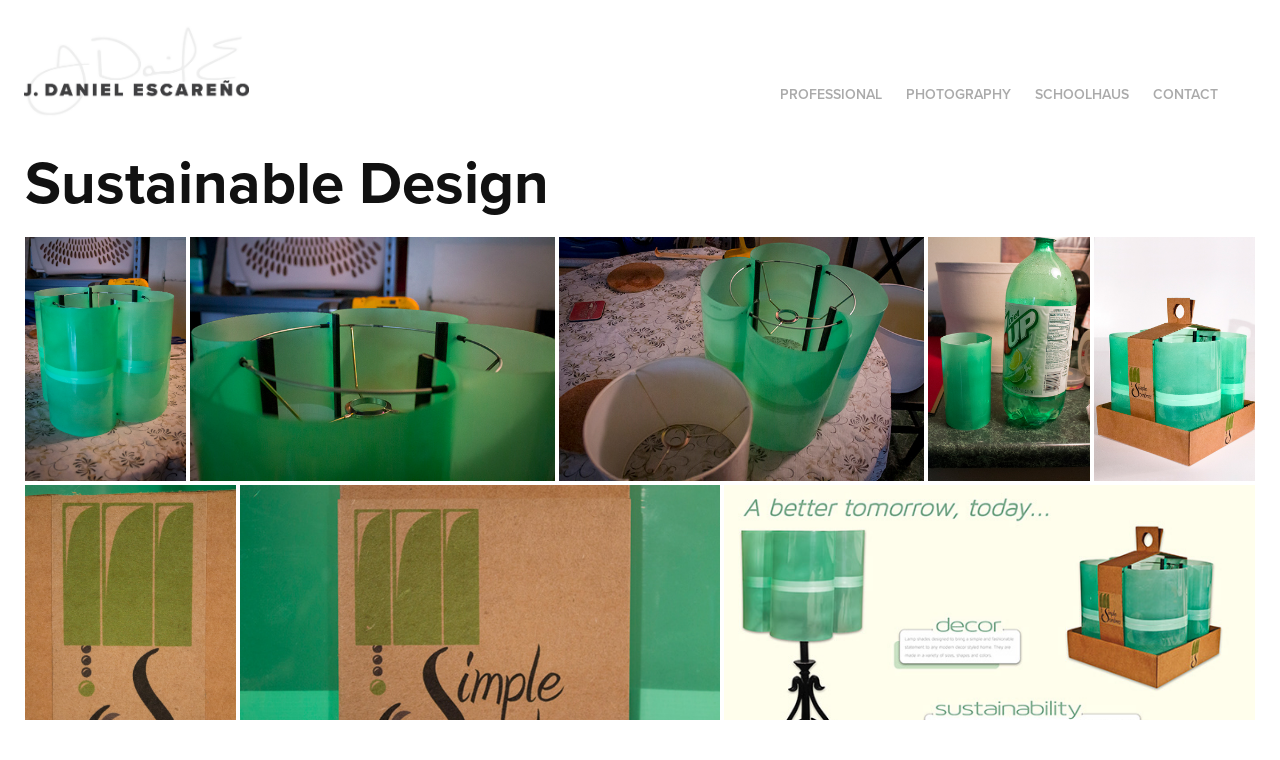

--- FILE ---
content_type: text/html; charset=utf-8
request_url: https://jdescareno.com/sustainable-design
body_size: 4056
content:
<!DOCTYPE HTML>
<html lang="en-US">
<head>
  <meta charset="UTF-8" />
  <meta name="viewport" content="width=device-width, initial-scale=1" />
      <meta name="keywords"  content="Portfolio,Art,Graphic Design,Photography,Photo,Artwork,Visual Artist" />
      <meta name="description"  content="Senior Creative  |  Photographer. Creative visual artist showcasing photography and graphic design work." />
      <meta name="twitter:card"  content="summary_large_image" />
      <meta name="twitter:site"  content="@AdobePortfolio" />
      <meta  property="og:title" content="J. Daniel Escareño - Sustainable Design" />
      <meta  property="og:description" content="Senior Creative  |  Photographer. Creative visual artist showcasing photography and graphic design work." />
      <meta  property="og:image" content="https://cdn.myportfolio.com/eb9ff973-45ee-4c39-a7a0-21764c78f7ef/1618198b-f572-41c4-aebe-80cd399535fd_rwc_0x359x1000x781x1000.jpg?h=f61effc491824c633c267e3e2c341d0b" />
        <link rel="icon" href="https://cdn.myportfolio.com/eb9ff973-45ee-4c39-a7a0-21764c78f7ef/4d4f6781-2cea-442b-98e9-fee82548668c_carw_1x1x32.png?h=580e361df9b0f727bcf7ec2e34bad72e" />
      <link rel="stylesheet" href="/dist/css/main.css" type="text/css" />
      <link rel="stylesheet" href="https://cdn.myportfolio.com/eb9ff973-45ee-4c39-a7a0-21764c78f7ef/a836a4315c1f46b4a21f57781817d11d1764126759.css?h=c9efb676019a2b02ec553e2d4eb1cb8a" type="text/css" />
    <link rel="canonical" href="https://jdescareno.com/sustainable-design" />
      <title>J. Daniel Escareño - Sustainable Design</title>
    <script type="text/javascript" src="//use.typekit.net/ik/[base64].js?cb=35f77bfb8b50944859ea3d3804e7194e7a3173fb" async onload="
    try {
      window.Typekit.load();
    } catch (e) {
      console.warn('Typekit not loaded.');
    }
    "></script>
</head>
  <body class="transition-enabled">  <div class='page-background-video page-background-video-with-panel'>
  </div>
  <div class="js-responsive-nav">
    <div class="responsive-nav has-social">
      <div class="close-responsive-click-area js-close-responsive-nav">
        <div class="close-responsive-button"></div>
      </div>
          <div class="nav-container">
            <nav data-hover-hint="nav">
                <div class="gallery-title"><a href="/professional" >Professional</a></div>
                <div class="gallery-title"><a href="/photography" >Photography</a></div>
                <div class="gallery-title"><a href="/academic" >SCHOOLHAUS</a></div>
      <div class="page-title">
        <a href="/contact" >Contact</a>
      </div>
                <div class="social pf-nav-social" data-hover-hint="navSocialIcons">
                  <ul>
                  </ul>
                </div>
            </nav>
          </div>
    </div>
  </div>
  <div class="site-wrap cfix js-site-wrap">
    <div class="site-container">
      <div class="site-content e2e-site-content">
        <header class="site-header">
          <div class="logo-container">
              <div class="logo-wrap" data-hover-hint="logo">
                    <div class="logo e2e-site-logo-text logo-image  ">
    <a href="/j-daniel-escareno-welcome" class="image-normal image-link">
      <img src="https://cdn.myportfolio.com/eb9ff973-45ee-4c39-a7a0-21764c78f7ef/fe9ff799-eae1-4145-84e3-f7351ba613fc_rwc_16x0x1983x813x4096.jpg?h=ef56f19770d57034755953e4c90dbb73" alt="J. Daniel Escareño">
    </a>
</div>
              </div>
  <div class="hamburger-click-area js-hamburger">
    <div class="hamburger">
      <i></i>
      <i></i>
      <i></i>
    </div>
  </div>
          </div>
              <div class="nav-container">
                <nav data-hover-hint="nav">
                <div class="gallery-title"><a href="/professional" >Professional</a></div>
                <div class="gallery-title"><a href="/photography" >Photography</a></div>
                <div class="gallery-title"><a href="/academic" >SCHOOLHAUS</a></div>
      <div class="page-title">
        <a href="/contact" >Contact</a>
      </div>
                    <div class="social pf-nav-social" data-hover-hint="navSocialIcons">
                      <ul>
                      </ul>
                    </div>
                </nav>
              </div>
        </header>
        <main>
  <div class="page-container" data-context="page.page.container" data-hover-hint="pageContainer">
    <section class="page standard-modules">
        <header class="page-header content" data-context="pages" data-identity="id:p634499c4a0cf11e17b98685045fa1ceb6d1536b16aa01aeda1534" data-hover-hint="pageHeader" data-hover-hint-id="p634499c4a0cf11e17b98685045fa1ceb6d1536b16aa01aeda1534">
            <h1 class="title preserve-whitespace e2e-site-logo-text">Sustainable Design</h1>
        </header>
      <div class="page-content js-page-content" data-context="pages" data-identity="id:p634499c4a0cf11e17b98685045fa1ceb6d1536b16aa01aeda1534">
        <div id="project-canvas" class="js-project-modules modules content">
          <div id="project-modules">
              
              
              
              
              
              
              
              <div class="project-module module media_collection project-module-media_collection" data-id="m634499f06219e559fda3c55930bcb553fd65714062554b0542045"  style="padding-top: px;
padding-bottom: px;
">
  <div class="grid--main js-grid-main" data-grid-max-images="
  ">
    <div class="grid__item-container js-grid-item-container" data-flex-grow="173.33333333333" style="width:173.33333333333px; flex-grow:173.33333333333;" data-width="1000" data-height="1500">
      <script type="text/html" class="js-lightbox-slide-content">
        <div class="grid__image-wrapper">
          <img src="https://cdn.myportfolio.com/eb9ff973-45ee-4c39-a7a0-21764c78f7ef/42b9980a-1ff8-41b8-b4ad-961d590dbcdd_rw_1200.jpg?h=9488638721b3668ff35719d1b1643707" srcset="https://cdn.myportfolio.com/eb9ff973-45ee-4c39-a7a0-21764c78f7ef/42b9980a-1ff8-41b8-b4ad-961d590dbcdd_rw_600.jpg?h=0cd1c9e532ab1163a540270e6be6dcd2 600w,https://cdn.myportfolio.com/eb9ff973-45ee-4c39-a7a0-21764c78f7ef/42b9980a-1ff8-41b8-b4ad-961d590dbcdd_rw_1200.jpg?h=9488638721b3668ff35719d1b1643707 1000w,"  sizes="(max-width: 1000px) 100vw, 1000px">
        <div>
      </script>
      <img
        class="grid__item-image js-grid__item-image grid__item-image-lazy js-lazy"
        src="[data-uri]"
        
        data-src="https://cdn.myportfolio.com/eb9ff973-45ee-4c39-a7a0-21764c78f7ef/42b9980a-1ff8-41b8-b4ad-961d590dbcdd_rw_1200.jpg?h=9488638721b3668ff35719d1b1643707"
        data-srcset="https://cdn.myportfolio.com/eb9ff973-45ee-4c39-a7a0-21764c78f7ef/42b9980a-1ff8-41b8-b4ad-961d590dbcdd_rw_600.jpg?h=0cd1c9e532ab1163a540270e6be6dcd2 600w,https://cdn.myportfolio.com/eb9ff973-45ee-4c39-a7a0-21764c78f7ef/42b9980a-1ff8-41b8-b4ad-961d590dbcdd_rw_1200.jpg?h=9488638721b3668ff35719d1b1643707 1000w,"
      >
      <span class="grid__item-filler" style="padding-bottom:150%;"></span>
    </div>
    <div class="grid__item-container js-grid-item-container" data-flex-grow="390" style="width:390px; flex-grow:390;" data-width="1500" data-height="1000">
      <script type="text/html" class="js-lightbox-slide-content">
        <div class="grid__image-wrapper">
          <img src="https://cdn.myportfolio.com/eb9ff973-45ee-4c39-a7a0-21764c78f7ef/193b06a8-85c3-43ff-8968-d7e8547bfe83_rw_1920.jpg?h=2ecd3ef4622a71870ae3fb2e4c0d3e32" srcset="https://cdn.myportfolio.com/eb9ff973-45ee-4c39-a7a0-21764c78f7ef/193b06a8-85c3-43ff-8968-d7e8547bfe83_rw_600.jpg?h=5b6362283271ec34d2501fe3724e21d9 600w,https://cdn.myportfolio.com/eb9ff973-45ee-4c39-a7a0-21764c78f7ef/193b06a8-85c3-43ff-8968-d7e8547bfe83_rw_1200.jpg?h=5fb52038eec9104fb1e366886d11faf5 1200w,https://cdn.myportfolio.com/eb9ff973-45ee-4c39-a7a0-21764c78f7ef/193b06a8-85c3-43ff-8968-d7e8547bfe83_rw_1920.jpg?h=2ecd3ef4622a71870ae3fb2e4c0d3e32 1500w,"  sizes="(max-width: 1500px) 100vw, 1500px">
        <div>
      </script>
      <img
        class="grid__item-image js-grid__item-image grid__item-image-lazy js-lazy"
        src="[data-uri]"
        
        data-src="https://cdn.myportfolio.com/eb9ff973-45ee-4c39-a7a0-21764c78f7ef/193b06a8-85c3-43ff-8968-d7e8547bfe83_rw_1920.jpg?h=2ecd3ef4622a71870ae3fb2e4c0d3e32"
        data-srcset="https://cdn.myportfolio.com/eb9ff973-45ee-4c39-a7a0-21764c78f7ef/193b06a8-85c3-43ff-8968-d7e8547bfe83_rw_600.jpg?h=5b6362283271ec34d2501fe3724e21d9 600w,https://cdn.myportfolio.com/eb9ff973-45ee-4c39-a7a0-21764c78f7ef/193b06a8-85c3-43ff-8968-d7e8547bfe83_rw_1200.jpg?h=5fb52038eec9104fb1e366886d11faf5 1200w,https://cdn.myportfolio.com/eb9ff973-45ee-4c39-a7a0-21764c78f7ef/193b06a8-85c3-43ff-8968-d7e8547bfe83_rw_1920.jpg?h=2ecd3ef4622a71870ae3fb2e4c0d3e32 1500w,"
      >
      <span class="grid__item-filler" style="padding-bottom:66.666666666667%;"></span>
    </div>
    <div class="grid__item-container js-grid-item-container" data-flex-grow="390" style="width:390px; flex-grow:390;" data-width="1500" data-height="1000">
      <script type="text/html" class="js-lightbox-slide-content">
        <div class="grid__image-wrapper">
          <img src="https://cdn.myportfolio.com/eb9ff973-45ee-4c39-a7a0-21764c78f7ef/efa04e09-d7d6-4b67-b7fa-66b67ba1f807_rw_1920.jpg?h=8e6c15c24d2d4d35ddb02e272f0899dd" srcset="https://cdn.myportfolio.com/eb9ff973-45ee-4c39-a7a0-21764c78f7ef/efa04e09-d7d6-4b67-b7fa-66b67ba1f807_rw_600.jpg?h=c2cda14ef8cc3e4414d2118b8e230714 600w,https://cdn.myportfolio.com/eb9ff973-45ee-4c39-a7a0-21764c78f7ef/efa04e09-d7d6-4b67-b7fa-66b67ba1f807_rw_1200.jpg?h=b13a66e4d8bc837ba17243db70beb7fe 1200w,https://cdn.myportfolio.com/eb9ff973-45ee-4c39-a7a0-21764c78f7ef/efa04e09-d7d6-4b67-b7fa-66b67ba1f807_rw_1920.jpg?h=8e6c15c24d2d4d35ddb02e272f0899dd 1500w,"  sizes="(max-width: 1500px) 100vw, 1500px">
        <div>
      </script>
      <img
        class="grid__item-image js-grid__item-image grid__item-image-lazy js-lazy"
        src="[data-uri]"
        
        data-src="https://cdn.myportfolio.com/eb9ff973-45ee-4c39-a7a0-21764c78f7ef/efa04e09-d7d6-4b67-b7fa-66b67ba1f807_rw_1920.jpg?h=8e6c15c24d2d4d35ddb02e272f0899dd"
        data-srcset="https://cdn.myportfolio.com/eb9ff973-45ee-4c39-a7a0-21764c78f7ef/efa04e09-d7d6-4b67-b7fa-66b67ba1f807_rw_600.jpg?h=c2cda14ef8cc3e4414d2118b8e230714 600w,https://cdn.myportfolio.com/eb9ff973-45ee-4c39-a7a0-21764c78f7ef/efa04e09-d7d6-4b67-b7fa-66b67ba1f807_rw_1200.jpg?h=b13a66e4d8bc837ba17243db70beb7fe 1200w,https://cdn.myportfolio.com/eb9ff973-45ee-4c39-a7a0-21764c78f7ef/efa04e09-d7d6-4b67-b7fa-66b67ba1f807_rw_1920.jpg?h=8e6c15c24d2d4d35ddb02e272f0899dd 1500w,"
      >
      <span class="grid__item-filler" style="padding-bottom:66.666666666667%;"></span>
    </div>
    <div class="grid__item-container js-grid-item-container" data-flex-grow="173.33333333333" style="width:173.33333333333px; flex-grow:173.33333333333;" data-width="1000" data-height="1500">
      <script type="text/html" class="js-lightbox-slide-content">
        <div class="grid__image-wrapper">
          <img src="https://cdn.myportfolio.com/eb9ff973-45ee-4c39-a7a0-21764c78f7ef/27519ab8-b047-463e-a32b-ed3522fd097b_rw_1200.jpg?h=27cb9b40630281e5ba867e00750c47b5" srcset="https://cdn.myportfolio.com/eb9ff973-45ee-4c39-a7a0-21764c78f7ef/27519ab8-b047-463e-a32b-ed3522fd097b_rw_600.jpg?h=0c244e1ceca45a4ecfb6d3d9ed54e024 600w,https://cdn.myportfolio.com/eb9ff973-45ee-4c39-a7a0-21764c78f7ef/27519ab8-b047-463e-a32b-ed3522fd097b_rw_1200.jpg?h=27cb9b40630281e5ba867e00750c47b5 1000w,"  sizes="(max-width: 1000px) 100vw, 1000px">
        <div>
      </script>
      <img
        class="grid__item-image js-grid__item-image grid__item-image-lazy js-lazy"
        src="[data-uri]"
        
        data-src="https://cdn.myportfolio.com/eb9ff973-45ee-4c39-a7a0-21764c78f7ef/27519ab8-b047-463e-a32b-ed3522fd097b_rw_1200.jpg?h=27cb9b40630281e5ba867e00750c47b5"
        data-srcset="https://cdn.myportfolio.com/eb9ff973-45ee-4c39-a7a0-21764c78f7ef/27519ab8-b047-463e-a32b-ed3522fd097b_rw_600.jpg?h=0c244e1ceca45a4ecfb6d3d9ed54e024 600w,https://cdn.myportfolio.com/eb9ff973-45ee-4c39-a7a0-21764c78f7ef/27519ab8-b047-463e-a32b-ed3522fd097b_rw_1200.jpg?h=27cb9b40630281e5ba867e00750c47b5 1000w,"
      >
      <span class="grid__item-filler" style="padding-bottom:150%;"></span>
    </div>
    <div class="grid__item-container js-grid-item-container" data-flex-grow="173.33333333333" style="width:173.33333333333px; flex-grow:173.33333333333;" data-width="1000" data-height="1500">
      <script type="text/html" class="js-lightbox-slide-content">
        <div class="grid__image-wrapper">
          <img src="https://cdn.myportfolio.com/eb9ff973-45ee-4c39-a7a0-21764c78f7ef/aff4d7c0-efbe-4e2d-89d8-3c35ceda1015_rw_1200.jpg?h=af5245aec88ed119cc6f1aa8036ed03f" srcset="https://cdn.myportfolio.com/eb9ff973-45ee-4c39-a7a0-21764c78f7ef/aff4d7c0-efbe-4e2d-89d8-3c35ceda1015_rw_600.jpg?h=8e0c25b4cb2c8a34e753b50045ef5101 600w,https://cdn.myportfolio.com/eb9ff973-45ee-4c39-a7a0-21764c78f7ef/aff4d7c0-efbe-4e2d-89d8-3c35ceda1015_rw_1200.jpg?h=af5245aec88ed119cc6f1aa8036ed03f 1000w,"  sizes="(max-width: 1000px) 100vw, 1000px">
        <div>
      </script>
      <img
        class="grid__item-image js-grid__item-image grid__item-image-lazy js-lazy"
        src="[data-uri]"
        
        data-src="https://cdn.myportfolio.com/eb9ff973-45ee-4c39-a7a0-21764c78f7ef/aff4d7c0-efbe-4e2d-89d8-3c35ceda1015_rw_1200.jpg?h=af5245aec88ed119cc6f1aa8036ed03f"
        data-srcset="https://cdn.myportfolio.com/eb9ff973-45ee-4c39-a7a0-21764c78f7ef/aff4d7c0-efbe-4e2d-89d8-3c35ceda1015_rw_600.jpg?h=8e0c25b4cb2c8a34e753b50045ef5101 600w,https://cdn.myportfolio.com/eb9ff973-45ee-4c39-a7a0-21764c78f7ef/aff4d7c0-efbe-4e2d-89d8-3c35ceda1015_rw_1200.jpg?h=af5245aec88ed119cc6f1aa8036ed03f 1000w,"
      >
      <span class="grid__item-filler" style="padding-bottom:150%;"></span>
    </div>
    <div class="grid__item-container js-grid-item-container" data-flex-grow="173.33333333333" style="width:173.33333333333px; flex-grow:173.33333333333;" data-width="1000" data-height="1500">
      <script type="text/html" class="js-lightbox-slide-content">
        <div class="grid__image-wrapper">
          <img src="https://cdn.myportfolio.com/eb9ff973-45ee-4c39-a7a0-21764c78f7ef/270d4dd2-f7bc-428e-b776-ee0fa9eb74a5_rw_1200.jpg?h=c0d5b5c5ce285bd1b058e73979d8b14e" srcset="https://cdn.myportfolio.com/eb9ff973-45ee-4c39-a7a0-21764c78f7ef/270d4dd2-f7bc-428e-b776-ee0fa9eb74a5_rw_600.jpg?h=e1daf764696d3ce5206634bf2e84e914 600w,https://cdn.myportfolio.com/eb9ff973-45ee-4c39-a7a0-21764c78f7ef/270d4dd2-f7bc-428e-b776-ee0fa9eb74a5_rw_1200.jpg?h=c0d5b5c5ce285bd1b058e73979d8b14e 1000w,"  sizes="(max-width: 1000px) 100vw, 1000px">
        <div>
      </script>
      <img
        class="grid__item-image js-grid__item-image grid__item-image-lazy js-lazy"
        src="[data-uri]"
        
        data-src="https://cdn.myportfolio.com/eb9ff973-45ee-4c39-a7a0-21764c78f7ef/270d4dd2-f7bc-428e-b776-ee0fa9eb74a5_rw_1200.jpg?h=c0d5b5c5ce285bd1b058e73979d8b14e"
        data-srcset="https://cdn.myportfolio.com/eb9ff973-45ee-4c39-a7a0-21764c78f7ef/270d4dd2-f7bc-428e-b776-ee0fa9eb74a5_rw_600.jpg?h=e1daf764696d3ce5206634bf2e84e914 600w,https://cdn.myportfolio.com/eb9ff973-45ee-4c39-a7a0-21764c78f7ef/270d4dd2-f7bc-428e-b776-ee0fa9eb74a5_rw_1200.jpg?h=c0d5b5c5ce285bd1b058e73979d8b14e 1000w,"
      >
      <span class="grid__item-filler" style="padding-bottom:150%;"></span>
    </div>
    <div class="grid__item-container js-grid-item-container" data-flex-grow="390" style="width:390px; flex-grow:390;" data-width="1500" data-height="1000">
      <script type="text/html" class="js-lightbox-slide-content">
        <div class="grid__image-wrapper">
          <img src="https://cdn.myportfolio.com/eb9ff973-45ee-4c39-a7a0-21764c78f7ef/a9802b7d-8927-4179-bc76-9171d22c26db_rw_1920.jpg?h=1cf6ac5382db1aaf1fec504e73a2f5af" srcset="https://cdn.myportfolio.com/eb9ff973-45ee-4c39-a7a0-21764c78f7ef/a9802b7d-8927-4179-bc76-9171d22c26db_rw_600.jpg?h=ca81c40967b3d6e9f64779ec266cc83c 600w,https://cdn.myportfolio.com/eb9ff973-45ee-4c39-a7a0-21764c78f7ef/a9802b7d-8927-4179-bc76-9171d22c26db_rw_1200.jpg?h=fab4fcd5acde3190be9862c5cc4c73bb 1200w,https://cdn.myportfolio.com/eb9ff973-45ee-4c39-a7a0-21764c78f7ef/a9802b7d-8927-4179-bc76-9171d22c26db_rw_1920.jpg?h=1cf6ac5382db1aaf1fec504e73a2f5af 1500w,"  sizes="(max-width: 1500px) 100vw, 1500px">
        <div>
      </script>
      <img
        class="grid__item-image js-grid__item-image grid__item-image-lazy js-lazy"
        src="[data-uri]"
        
        data-src="https://cdn.myportfolio.com/eb9ff973-45ee-4c39-a7a0-21764c78f7ef/a9802b7d-8927-4179-bc76-9171d22c26db_rw_1920.jpg?h=1cf6ac5382db1aaf1fec504e73a2f5af"
        data-srcset="https://cdn.myportfolio.com/eb9ff973-45ee-4c39-a7a0-21764c78f7ef/a9802b7d-8927-4179-bc76-9171d22c26db_rw_600.jpg?h=ca81c40967b3d6e9f64779ec266cc83c 600w,https://cdn.myportfolio.com/eb9ff973-45ee-4c39-a7a0-21764c78f7ef/a9802b7d-8927-4179-bc76-9171d22c26db_rw_1200.jpg?h=fab4fcd5acde3190be9862c5cc4c73bb 1200w,https://cdn.myportfolio.com/eb9ff973-45ee-4c39-a7a0-21764c78f7ef/a9802b7d-8927-4179-bc76-9171d22c26db_rw_1920.jpg?h=1cf6ac5382db1aaf1fec504e73a2f5af 1500w,"
      >
      <span class="grid__item-filler" style="padding-bottom:66.666666666667%;"></span>
    </div>
    <div class="grid__item-container js-grid-item-container" data-flex-grow="433.33333333333" style="width:433.33333333333px; flex-grow:433.33333333333;" data-width="1600" data-height="960">
      <script type="text/html" class="js-lightbox-slide-content">
        <div class="grid__image-wrapper">
          <img src="https://cdn.myportfolio.com/eb9ff973-45ee-4c39-a7a0-21764c78f7ef/93118bac-cd26-4bcd-a44e-5d5d0d5c18b8_rw_1920.jpg?h=c25547d0f50e089927bc6b6af48fff78" srcset="https://cdn.myportfolio.com/eb9ff973-45ee-4c39-a7a0-21764c78f7ef/93118bac-cd26-4bcd-a44e-5d5d0d5c18b8_rw_600.jpg?h=39a88e2fc377e7b4b55f2a41008a97af 600w,https://cdn.myportfolio.com/eb9ff973-45ee-4c39-a7a0-21764c78f7ef/93118bac-cd26-4bcd-a44e-5d5d0d5c18b8_rw_1200.jpg?h=958db144878c6ca74c3d27cbe7dd4653 1200w,https://cdn.myportfolio.com/eb9ff973-45ee-4c39-a7a0-21764c78f7ef/93118bac-cd26-4bcd-a44e-5d5d0d5c18b8_rw_1920.jpg?h=c25547d0f50e089927bc6b6af48fff78 1600w,"  sizes="(max-width: 1600px) 100vw, 1600px">
        <div>
      </script>
      <img
        class="grid__item-image js-grid__item-image grid__item-image-lazy js-lazy"
        src="[data-uri]"
        
        data-src="https://cdn.myportfolio.com/eb9ff973-45ee-4c39-a7a0-21764c78f7ef/93118bac-cd26-4bcd-a44e-5d5d0d5c18b8_rw_1920.jpg?h=c25547d0f50e089927bc6b6af48fff78"
        data-srcset="https://cdn.myportfolio.com/eb9ff973-45ee-4c39-a7a0-21764c78f7ef/93118bac-cd26-4bcd-a44e-5d5d0d5c18b8_rw_600.jpg?h=39a88e2fc377e7b4b55f2a41008a97af 600w,https://cdn.myportfolio.com/eb9ff973-45ee-4c39-a7a0-21764c78f7ef/93118bac-cd26-4bcd-a44e-5d5d0d5c18b8_rw_1200.jpg?h=958db144878c6ca74c3d27cbe7dd4653 1200w,https://cdn.myportfolio.com/eb9ff973-45ee-4c39-a7a0-21764c78f7ef/93118bac-cd26-4bcd-a44e-5d5d0d5c18b8_rw_1920.jpg?h=c25547d0f50e089927bc6b6af48fff78 1600w,"
      >
      <span class="grid__item-filler" style="padding-bottom:60%;"></span>
    </div>
    <div class="js-grid-spacer"></div>
  </div>
</div>

              
              
          </div>
        </div>
      </div>
    </section>
        <section class="back-to-top" data-hover-hint="backToTop">
          <a href="#"><span class="arrow">&uarr;</span><span class="preserve-whitespace">Back to Top</span></a>
        </section>
        <a class="back-to-top-fixed js-back-to-top back-to-top-fixed-with-panel" data-hover-hint="backToTop" data-hover-hint-placement="top-start" href="#">
          <svg version="1.1" id="Layer_1" xmlns="http://www.w3.org/2000/svg" xmlns:xlink="http://www.w3.org/1999/xlink" x="0px" y="0px"
           viewBox="0 0 26 26" style="enable-background:new 0 0 26 26;" xml:space="preserve" class="icon icon-back-to-top">
          <g>
            <path d="M13.8,1.3L21.6,9c0.1,0.1,0.1,0.3,0.2,0.4c0.1,0.1,0.1,0.3,0.1,0.4s0,0.3-0.1,0.4c-0.1,0.1-0.1,0.3-0.3,0.4
              c-0.1,0.1-0.2,0.2-0.4,0.3c-0.2,0.1-0.3,0.1-0.4,0.1c-0.1,0-0.3,0-0.4-0.1c-0.2-0.1-0.3-0.2-0.4-0.3L14.2,5l0,19.1
              c0,0.2-0.1,0.3-0.1,0.5c0,0.1-0.1,0.3-0.3,0.4c-0.1,0.1-0.2,0.2-0.4,0.3c-0.1,0.1-0.3,0.1-0.5,0.1c-0.1,0-0.3,0-0.4-0.1
              c-0.1-0.1-0.3-0.1-0.4-0.3c-0.1-0.1-0.2-0.2-0.3-0.4c-0.1-0.1-0.1-0.3-0.1-0.5l0-19.1l-5.7,5.7C6,10.8,5.8,10.9,5.7,11
              c-0.1,0.1-0.3,0.1-0.4,0.1c-0.2,0-0.3,0-0.4-0.1c-0.1-0.1-0.3-0.2-0.4-0.3c-0.1-0.1-0.1-0.2-0.2-0.4C4.1,10.2,4,10.1,4.1,9.9
              c0-0.1,0-0.3,0.1-0.4c0-0.1,0.1-0.3,0.3-0.4l7.7-7.8c0.1,0,0.2-0.1,0.2-0.1c0,0,0.1-0.1,0.2-0.1c0.1,0,0.2,0,0.2-0.1
              c0.1,0,0.1,0,0.2,0c0,0,0.1,0,0.2,0c0.1,0,0.2,0,0.2,0.1c0.1,0,0.1,0.1,0.2,0.1C13.7,1.2,13.8,1.2,13.8,1.3z"/>
          </g>
          </svg>
        </a>
  </div>
              <footer class="site-footer" data-hover-hint="footer">
                <div class="footer-text">
                  ©2023   All Rights Reserved    |    jdescareno.com     |     JD Design Studio    |    J. Daniel Escareño Photography
                </div>
              </footer>
        </main>
      </div>
    </div>
  </div>
</body>
<script type="text/javascript">
  // fix for Safari's back/forward cache
  window.onpageshow = function(e) {
    if (e.persisted) { window.location.reload(); }
  };
</script>
  <script type="text/javascript">var __config__ = {"page_id":"p634499c4a0cf11e17b98685045fa1ceb6d1536b16aa01aeda1534","theme":{"name":"geometric"},"pageTransition":true,"linkTransition":true,"disableDownload":false,"localizedValidationMessages":{"required":"This field is required","Email":"This field must be a valid email address"},"lightbox":{"enabled":true,"color":{"opacity":0.94,"hex":"#fff"}},"cookie_banner":{"enabled":false},"googleAnalytics":{"trackingCode":"G-PZG3H438TK","anonymization":false}};</script>
  <script type="text/javascript" src="/site/translations?cb=35f77bfb8b50944859ea3d3804e7194e7a3173fb"></script>
  <script type="text/javascript" src="/dist/js/main.js?cb=35f77bfb8b50944859ea3d3804e7194e7a3173fb"></script>
</html>
